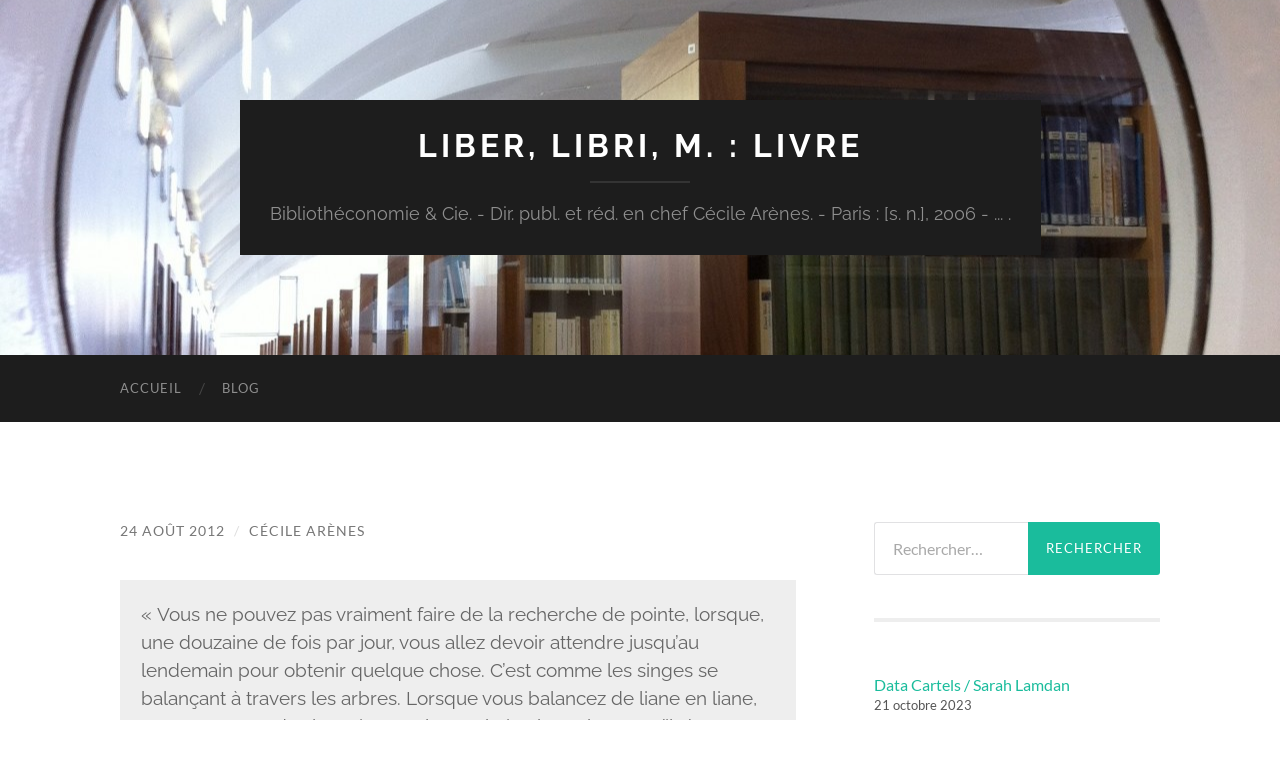

--- FILE ---
content_type: text/html; charset=UTF-8
request_url: https://www.cecilearen.es/2012/08/vous-ne-pouvez-pas-vraiment-faire-de-la/
body_size: 8990
content:
<!DOCTYPE html>

<html lang="fr-FR">

	<head>

		<meta http-equiv="content-type" content="text/html" charset="UTF-8" />
		<meta name="viewport" content="width=device-width, initial-scale=1.0" >

		<link rel="profile" href="http://gmpg.org/xfn/11">

		<title>Liber, libri, m. : livre</title>
<meta name='robots' content='max-image-preview:large' />
	<style>img:is([sizes="auto" i], [sizes^="auto," i]) { contain-intrinsic-size: 3000px 1500px }</style>
	<link rel="alternate" type="application/rss+xml" title="Liber, libri, m. : livre &raquo; Flux" href="https://www.cecilearen.es/feed/" />
<link rel="alternate" type="application/rss+xml" title="Liber, libri, m. : livre &raquo; Flux des commentaires" href="https://www.cecilearen.es/comments/feed/" />
<script type="text/javascript">
/* <![CDATA[ */
window._wpemojiSettings = {"baseUrl":"https:\/\/s.w.org\/images\/core\/emoji\/16.0.1\/72x72\/","ext":".png","svgUrl":"https:\/\/s.w.org\/images\/core\/emoji\/16.0.1\/svg\/","svgExt":".svg","source":{"concatemoji":"https:\/\/www.cecilearen.es\/wp-includes\/js\/wp-emoji-release.min.js?ver=6.8.3"}};
/*! This file is auto-generated */
!function(s,n){var o,i,e;function c(e){try{var t={supportTests:e,timestamp:(new Date).valueOf()};sessionStorage.setItem(o,JSON.stringify(t))}catch(e){}}function p(e,t,n){e.clearRect(0,0,e.canvas.width,e.canvas.height),e.fillText(t,0,0);var t=new Uint32Array(e.getImageData(0,0,e.canvas.width,e.canvas.height).data),a=(e.clearRect(0,0,e.canvas.width,e.canvas.height),e.fillText(n,0,0),new Uint32Array(e.getImageData(0,0,e.canvas.width,e.canvas.height).data));return t.every(function(e,t){return e===a[t]})}function u(e,t){e.clearRect(0,0,e.canvas.width,e.canvas.height),e.fillText(t,0,0);for(var n=e.getImageData(16,16,1,1),a=0;a<n.data.length;a++)if(0!==n.data[a])return!1;return!0}function f(e,t,n,a){switch(t){case"flag":return n(e,"\ud83c\udff3\ufe0f\u200d\u26a7\ufe0f","\ud83c\udff3\ufe0f\u200b\u26a7\ufe0f")?!1:!n(e,"\ud83c\udde8\ud83c\uddf6","\ud83c\udde8\u200b\ud83c\uddf6")&&!n(e,"\ud83c\udff4\udb40\udc67\udb40\udc62\udb40\udc65\udb40\udc6e\udb40\udc67\udb40\udc7f","\ud83c\udff4\u200b\udb40\udc67\u200b\udb40\udc62\u200b\udb40\udc65\u200b\udb40\udc6e\u200b\udb40\udc67\u200b\udb40\udc7f");case"emoji":return!a(e,"\ud83e\udedf")}return!1}function g(e,t,n,a){var r="undefined"!=typeof WorkerGlobalScope&&self instanceof WorkerGlobalScope?new OffscreenCanvas(300,150):s.createElement("canvas"),o=r.getContext("2d",{willReadFrequently:!0}),i=(o.textBaseline="top",o.font="600 32px Arial",{});return e.forEach(function(e){i[e]=t(o,e,n,a)}),i}function t(e){var t=s.createElement("script");t.src=e,t.defer=!0,s.head.appendChild(t)}"undefined"!=typeof Promise&&(o="wpEmojiSettingsSupports",i=["flag","emoji"],n.supports={everything:!0,everythingExceptFlag:!0},e=new Promise(function(e){s.addEventListener("DOMContentLoaded",e,{once:!0})}),new Promise(function(t){var n=function(){try{var e=JSON.parse(sessionStorage.getItem(o));if("object"==typeof e&&"number"==typeof e.timestamp&&(new Date).valueOf()<e.timestamp+604800&&"object"==typeof e.supportTests)return e.supportTests}catch(e){}return null}();if(!n){if("undefined"!=typeof Worker&&"undefined"!=typeof OffscreenCanvas&&"undefined"!=typeof URL&&URL.createObjectURL&&"undefined"!=typeof Blob)try{var e="postMessage("+g.toString()+"("+[JSON.stringify(i),f.toString(),p.toString(),u.toString()].join(",")+"));",a=new Blob([e],{type:"text/javascript"}),r=new Worker(URL.createObjectURL(a),{name:"wpTestEmojiSupports"});return void(r.onmessage=function(e){c(n=e.data),r.terminate(),t(n)})}catch(e){}c(n=g(i,f,p,u))}t(n)}).then(function(e){for(var t in e)n.supports[t]=e[t],n.supports.everything=n.supports.everything&&n.supports[t],"flag"!==t&&(n.supports.everythingExceptFlag=n.supports.everythingExceptFlag&&n.supports[t]);n.supports.everythingExceptFlag=n.supports.everythingExceptFlag&&!n.supports.flag,n.DOMReady=!1,n.readyCallback=function(){n.DOMReady=!0}}).then(function(){return e}).then(function(){var e;n.supports.everything||(n.readyCallback(),(e=n.source||{}).concatemoji?t(e.concatemoji):e.wpemoji&&e.twemoji&&(t(e.twemoji),t(e.wpemoji)))}))}((window,document),window._wpemojiSettings);
/* ]]> */
</script>
<link rel='stylesheet' id='mci-footnotes-jquery-tooltips-pagelayout-none-css' href='https://www.cecilearen.es/wp-content/plugins/footnotes/css/footnotes-jqttbrpl0.min.css?ver=2.7.3' type='text/css' media='all' />
<style id='wp-emoji-styles-inline-css' type='text/css'>

	img.wp-smiley, img.emoji {
		display: inline !important;
		border: none !important;
		box-shadow: none !important;
		height: 1em !important;
		width: 1em !important;
		margin: 0 0.07em !important;
		vertical-align: -0.1em !important;
		background: none !important;
		padding: 0 !important;
	}
</style>
<link rel='stylesheet' id='wp-block-library-css' href='https://www.cecilearen.es/wp-includes/css/dist/block-library/style.min.css?ver=6.8.3' type='text/css' media='all' />
<style id='classic-theme-styles-inline-css' type='text/css'>
/*! This file is auto-generated */
.wp-block-button__link{color:#fff;background-color:#32373c;border-radius:9999px;box-shadow:none;text-decoration:none;padding:calc(.667em + 2px) calc(1.333em + 2px);font-size:1.125em}.wp-block-file__button{background:#32373c;color:#fff;text-decoration:none}
</style>
<link rel='stylesheet' id='wpzoom-social-icons-block-style-css' href='https://www.cecilearen.es/wp-content/plugins/social-icons-widget-by-wpzoom/block/dist/style-wpzoom-social-icons.css?ver=4.5.5' type='text/css' media='all' />
<style id='global-styles-inline-css' type='text/css'>
:root{--wp--preset--aspect-ratio--square: 1;--wp--preset--aspect-ratio--4-3: 4/3;--wp--preset--aspect-ratio--3-4: 3/4;--wp--preset--aspect-ratio--3-2: 3/2;--wp--preset--aspect-ratio--2-3: 2/3;--wp--preset--aspect-ratio--16-9: 16/9;--wp--preset--aspect-ratio--9-16: 9/16;--wp--preset--color--black: #000000;--wp--preset--color--cyan-bluish-gray: #abb8c3;--wp--preset--color--white: #fff;--wp--preset--color--pale-pink: #f78da7;--wp--preset--color--vivid-red: #cf2e2e;--wp--preset--color--luminous-vivid-orange: #ff6900;--wp--preset--color--luminous-vivid-amber: #fcb900;--wp--preset--color--light-green-cyan: #7bdcb5;--wp--preset--color--vivid-green-cyan: #00d084;--wp--preset--color--pale-cyan-blue: #8ed1fc;--wp--preset--color--vivid-cyan-blue: #0693e3;--wp--preset--color--vivid-purple: #9b51e0;--wp--preset--color--accent: #1abc9c;--wp--preset--color--dark-gray: #444;--wp--preset--color--medium-gray: #666;--wp--preset--color--light-gray: #888;--wp--preset--gradient--vivid-cyan-blue-to-vivid-purple: linear-gradient(135deg,rgba(6,147,227,1) 0%,rgb(155,81,224) 100%);--wp--preset--gradient--light-green-cyan-to-vivid-green-cyan: linear-gradient(135deg,rgb(122,220,180) 0%,rgb(0,208,130) 100%);--wp--preset--gradient--luminous-vivid-amber-to-luminous-vivid-orange: linear-gradient(135deg,rgba(252,185,0,1) 0%,rgba(255,105,0,1) 100%);--wp--preset--gradient--luminous-vivid-orange-to-vivid-red: linear-gradient(135deg,rgba(255,105,0,1) 0%,rgb(207,46,46) 100%);--wp--preset--gradient--very-light-gray-to-cyan-bluish-gray: linear-gradient(135deg,rgb(238,238,238) 0%,rgb(169,184,195) 100%);--wp--preset--gradient--cool-to-warm-spectrum: linear-gradient(135deg,rgb(74,234,220) 0%,rgb(151,120,209) 20%,rgb(207,42,186) 40%,rgb(238,44,130) 60%,rgb(251,105,98) 80%,rgb(254,248,76) 100%);--wp--preset--gradient--blush-light-purple: linear-gradient(135deg,rgb(255,206,236) 0%,rgb(152,150,240) 100%);--wp--preset--gradient--blush-bordeaux: linear-gradient(135deg,rgb(254,205,165) 0%,rgb(254,45,45) 50%,rgb(107,0,62) 100%);--wp--preset--gradient--luminous-dusk: linear-gradient(135deg,rgb(255,203,112) 0%,rgb(199,81,192) 50%,rgb(65,88,208) 100%);--wp--preset--gradient--pale-ocean: linear-gradient(135deg,rgb(255,245,203) 0%,rgb(182,227,212) 50%,rgb(51,167,181) 100%);--wp--preset--gradient--electric-grass: linear-gradient(135deg,rgb(202,248,128) 0%,rgb(113,206,126) 100%);--wp--preset--gradient--midnight: linear-gradient(135deg,rgb(2,3,129) 0%,rgb(40,116,252) 100%);--wp--preset--font-size--small: 16px;--wp--preset--font-size--medium: 20px;--wp--preset--font-size--large: 24px;--wp--preset--font-size--x-large: 42px;--wp--preset--font-size--regular: 19px;--wp--preset--font-size--larger: 32px;--wp--preset--spacing--20: 0.44rem;--wp--preset--spacing--30: 0.67rem;--wp--preset--spacing--40: 1rem;--wp--preset--spacing--50: 1.5rem;--wp--preset--spacing--60: 2.25rem;--wp--preset--spacing--70: 3.38rem;--wp--preset--spacing--80: 5.06rem;--wp--preset--shadow--natural: 6px 6px 9px rgba(0, 0, 0, 0.2);--wp--preset--shadow--deep: 12px 12px 50px rgba(0, 0, 0, 0.4);--wp--preset--shadow--sharp: 6px 6px 0px rgba(0, 0, 0, 0.2);--wp--preset--shadow--outlined: 6px 6px 0px -3px rgba(255, 255, 255, 1), 6px 6px rgba(0, 0, 0, 1);--wp--preset--shadow--crisp: 6px 6px 0px rgba(0, 0, 0, 1);}:where(.is-layout-flex){gap: 0.5em;}:where(.is-layout-grid){gap: 0.5em;}body .is-layout-flex{display: flex;}.is-layout-flex{flex-wrap: wrap;align-items: center;}.is-layout-flex > :is(*, div){margin: 0;}body .is-layout-grid{display: grid;}.is-layout-grid > :is(*, div){margin: 0;}:where(.wp-block-columns.is-layout-flex){gap: 2em;}:where(.wp-block-columns.is-layout-grid){gap: 2em;}:where(.wp-block-post-template.is-layout-flex){gap: 1.25em;}:where(.wp-block-post-template.is-layout-grid){gap: 1.25em;}.has-black-color{color: var(--wp--preset--color--black) !important;}.has-cyan-bluish-gray-color{color: var(--wp--preset--color--cyan-bluish-gray) !important;}.has-white-color{color: var(--wp--preset--color--white) !important;}.has-pale-pink-color{color: var(--wp--preset--color--pale-pink) !important;}.has-vivid-red-color{color: var(--wp--preset--color--vivid-red) !important;}.has-luminous-vivid-orange-color{color: var(--wp--preset--color--luminous-vivid-orange) !important;}.has-luminous-vivid-amber-color{color: var(--wp--preset--color--luminous-vivid-amber) !important;}.has-light-green-cyan-color{color: var(--wp--preset--color--light-green-cyan) !important;}.has-vivid-green-cyan-color{color: var(--wp--preset--color--vivid-green-cyan) !important;}.has-pale-cyan-blue-color{color: var(--wp--preset--color--pale-cyan-blue) !important;}.has-vivid-cyan-blue-color{color: var(--wp--preset--color--vivid-cyan-blue) !important;}.has-vivid-purple-color{color: var(--wp--preset--color--vivid-purple) !important;}.has-black-background-color{background-color: var(--wp--preset--color--black) !important;}.has-cyan-bluish-gray-background-color{background-color: var(--wp--preset--color--cyan-bluish-gray) !important;}.has-white-background-color{background-color: var(--wp--preset--color--white) !important;}.has-pale-pink-background-color{background-color: var(--wp--preset--color--pale-pink) !important;}.has-vivid-red-background-color{background-color: var(--wp--preset--color--vivid-red) !important;}.has-luminous-vivid-orange-background-color{background-color: var(--wp--preset--color--luminous-vivid-orange) !important;}.has-luminous-vivid-amber-background-color{background-color: var(--wp--preset--color--luminous-vivid-amber) !important;}.has-light-green-cyan-background-color{background-color: var(--wp--preset--color--light-green-cyan) !important;}.has-vivid-green-cyan-background-color{background-color: var(--wp--preset--color--vivid-green-cyan) !important;}.has-pale-cyan-blue-background-color{background-color: var(--wp--preset--color--pale-cyan-blue) !important;}.has-vivid-cyan-blue-background-color{background-color: var(--wp--preset--color--vivid-cyan-blue) !important;}.has-vivid-purple-background-color{background-color: var(--wp--preset--color--vivid-purple) !important;}.has-black-border-color{border-color: var(--wp--preset--color--black) !important;}.has-cyan-bluish-gray-border-color{border-color: var(--wp--preset--color--cyan-bluish-gray) !important;}.has-white-border-color{border-color: var(--wp--preset--color--white) !important;}.has-pale-pink-border-color{border-color: var(--wp--preset--color--pale-pink) !important;}.has-vivid-red-border-color{border-color: var(--wp--preset--color--vivid-red) !important;}.has-luminous-vivid-orange-border-color{border-color: var(--wp--preset--color--luminous-vivid-orange) !important;}.has-luminous-vivid-amber-border-color{border-color: var(--wp--preset--color--luminous-vivid-amber) !important;}.has-light-green-cyan-border-color{border-color: var(--wp--preset--color--light-green-cyan) !important;}.has-vivid-green-cyan-border-color{border-color: var(--wp--preset--color--vivid-green-cyan) !important;}.has-pale-cyan-blue-border-color{border-color: var(--wp--preset--color--pale-cyan-blue) !important;}.has-vivid-cyan-blue-border-color{border-color: var(--wp--preset--color--vivid-cyan-blue) !important;}.has-vivid-purple-border-color{border-color: var(--wp--preset--color--vivid-purple) !important;}.has-vivid-cyan-blue-to-vivid-purple-gradient-background{background: var(--wp--preset--gradient--vivid-cyan-blue-to-vivid-purple) !important;}.has-light-green-cyan-to-vivid-green-cyan-gradient-background{background: var(--wp--preset--gradient--light-green-cyan-to-vivid-green-cyan) !important;}.has-luminous-vivid-amber-to-luminous-vivid-orange-gradient-background{background: var(--wp--preset--gradient--luminous-vivid-amber-to-luminous-vivid-orange) !important;}.has-luminous-vivid-orange-to-vivid-red-gradient-background{background: var(--wp--preset--gradient--luminous-vivid-orange-to-vivid-red) !important;}.has-very-light-gray-to-cyan-bluish-gray-gradient-background{background: var(--wp--preset--gradient--very-light-gray-to-cyan-bluish-gray) !important;}.has-cool-to-warm-spectrum-gradient-background{background: var(--wp--preset--gradient--cool-to-warm-spectrum) !important;}.has-blush-light-purple-gradient-background{background: var(--wp--preset--gradient--blush-light-purple) !important;}.has-blush-bordeaux-gradient-background{background: var(--wp--preset--gradient--blush-bordeaux) !important;}.has-luminous-dusk-gradient-background{background: var(--wp--preset--gradient--luminous-dusk) !important;}.has-pale-ocean-gradient-background{background: var(--wp--preset--gradient--pale-ocean) !important;}.has-electric-grass-gradient-background{background: var(--wp--preset--gradient--electric-grass) !important;}.has-midnight-gradient-background{background: var(--wp--preset--gradient--midnight) !important;}.has-small-font-size{font-size: var(--wp--preset--font-size--small) !important;}.has-medium-font-size{font-size: var(--wp--preset--font-size--medium) !important;}.has-large-font-size{font-size: var(--wp--preset--font-size--large) !important;}.has-x-large-font-size{font-size: var(--wp--preset--font-size--x-large) !important;}
:where(.wp-block-post-template.is-layout-flex){gap: 1.25em;}:where(.wp-block-post-template.is-layout-grid){gap: 1.25em;}
:where(.wp-block-columns.is-layout-flex){gap: 2em;}:where(.wp-block-columns.is-layout-grid){gap: 2em;}
:root :where(.wp-block-pullquote){font-size: 1.5em;line-height: 1.6;}
</style>
<link rel='stylesheet' id='wpzoom-social-icons-socicon-css' href='https://www.cecilearen.es/wp-content/plugins/social-icons-widget-by-wpzoom/assets/css/wpzoom-socicon.css?ver=1769530463' type='text/css' media='all' />
<link rel='stylesheet' id='wpzoom-social-icons-genericons-css' href='https://www.cecilearen.es/wp-content/plugins/social-icons-widget-by-wpzoom/assets/css/genericons.css?ver=1769530463' type='text/css' media='all' />
<link rel='stylesheet' id='wpzoom-social-icons-academicons-css' href='https://www.cecilearen.es/wp-content/plugins/social-icons-widget-by-wpzoom/assets/css/academicons.min.css?ver=1769530463' type='text/css' media='all' />
<link rel='stylesheet' id='wpzoom-social-icons-font-awesome-3-css' href='https://www.cecilearen.es/wp-content/plugins/social-icons-widget-by-wpzoom/assets/css/font-awesome-3.min.css?ver=1769530463' type='text/css' media='all' />
<link rel='stylesheet' id='dashicons-css' href='https://www.cecilearen.es/wp-includes/css/dashicons.min.css?ver=6.8.3' type='text/css' media='all' />
<link rel='stylesheet' id='wpzoom-social-icons-styles-css' href='https://www.cecilearen.es/wp-content/plugins/social-icons-widget-by-wpzoom/assets/css/wpzoom-social-icons-styles.css?ver=1769530463' type='text/css' media='all' />
<link rel='preload' as='font'  id='wpzoom-social-icons-font-academicons-woff2-css' href='https://www.cecilearen.es/wp-content/plugins/social-icons-widget-by-wpzoom/assets/font/academicons.woff2?v=1.9.2'  type='font/woff2' crossorigin />
<link rel='preload' as='font'  id='wpzoom-social-icons-font-fontawesome-3-woff2-css' href='https://www.cecilearen.es/wp-content/plugins/social-icons-widget-by-wpzoom/assets/font/fontawesome-webfont.woff2?v=4.7.0'  type='font/woff2' crossorigin />
<link rel='preload' as='font'  id='wpzoom-social-icons-font-genericons-woff-css' href='https://www.cecilearen.es/wp-content/plugins/social-icons-widget-by-wpzoom/assets/font/Genericons.woff'  type='font/woff' crossorigin />
<link rel='preload' as='font'  id='wpzoom-social-icons-font-socicon-woff2-css' href='https://www.cecilearen.es/wp-content/plugins/social-icons-widget-by-wpzoom/assets/font/socicon.woff2?v=4.5.5'  type='font/woff2' crossorigin />
<link rel='stylesheet' id='hemingway_googleFonts-css' href='https://www.cecilearen.es/wp-content/themes/hemingway/assets/css/fonts.css' type='text/css' media='all' />
<link rel='stylesheet' id='hemingway_style-css' href='https://www.cecilearen.es/wp-content/themes/hemingway/style.css?ver=2.3.2' type='text/css' media='all' />
<script type="text/javascript" src="https://www.cecilearen.es/wp-includes/js/jquery/jquery.min.js?ver=3.7.1" id="jquery-core-js"></script>
<script type="text/javascript" src="https://www.cecilearen.es/wp-includes/js/jquery/jquery-migrate.min.js?ver=3.4.1" id="jquery-migrate-js"></script>
<script type="text/javascript" src="https://www.cecilearen.es/wp-content/plugins/footnotes/js/jquery.tools.min.js?ver=1.2.7.redacted.2" id="mci-footnotes-jquery-tools-js"></script>
<link rel="https://api.w.org/" href="https://www.cecilearen.es/wp-json/" /><link rel="alternate" title="JSON" type="application/json" href="https://www.cecilearen.es/wp-json/wp/v2/posts/733" /><link rel="EditURI" type="application/rsd+xml" title="RSD" href="https://www.cecilearen.es/xmlrpc.php?rsd" />
<meta name="generator" content="WordPress 6.8.3" />
<link rel="canonical" href="https://www.cecilearen.es/2012/08/vous-ne-pouvez-pas-vraiment-faire-de-la/" />
<link rel='shortlink' href='https://www.cecilearen.es/?p=733' />
<link rel="alternate" title="oEmbed (JSON)" type="application/json+oembed" href="https://www.cecilearen.es/wp-json/oembed/1.0/embed?url=https%3A%2F%2Fwww.cecilearen.es%2F2012%2F08%2Fvous-ne-pouvez-pas-vraiment-faire-de-la%2F" />
<link rel="alternate" title="oEmbed (XML)" type="text/xml+oembed" href="https://www.cecilearen.es/wp-json/oembed/1.0/embed?url=https%3A%2F%2Fwww.cecilearen.es%2F2012%2F08%2Fvous-ne-pouvez-pas-vraiment-faire-de-la%2F&#038;format=xml" />
<link rel="icon" href="https://www.cecilearen.es/wp-content/uploads/2014/11/cropped-IMG_08782-e1416155217792-2-32x32.jpg" sizes="32x32" />
<link rel="icon" href="https://www.cecilearen.es/wp-content/uploads/2014/11/cropped-IMG_08782-e1416155217792-2-192x192.jpg" sizes="192x192" />
<link rel="apple-touch-icon" href="https://www.cecilearen.es/wp-content/uploads/2014/11/cropped-IMG_08782-e1416155217792-2-180x180.jpg" />
<meta name="msapplication-TileImage" content="https://www.cecilearen.es/wp-content/uploads/2014/11/cropped-IMG_08782-e1416155217792-2-270x270.jpg" />

<style type="text/css" media="all">
.footnotes_reference_container {margin-top: 24px !important; margin-bottom: 0px !important;}
.footnote_container_prepare > p {border-bottom: 1px solid #aaaaaa !important;}
.footnote_tooltip { font-size: 13px !important; color: #000000 !important; background-color: #ffffff !important; border-width: 1px !important; border-style: solid !important; border-color: #cccc99 !important; -webkit-box-shadow: 2px 2px 11px #666666; -moz-box-shadow: 2px 2px 11px #666666; box-shadow: 2px 2px 11px #666666; max-width: 450px !important;}


</style>

	</head>
	
	<body class="wp-singular post-template-default single single-post postid-733 single-format-quote wp-theme-hemingway">

		
		<a class="skip-link button" href="#site-content">Skip to the content</a>
	
		<div class="big-wrapper">
	
			<div class="header-cover section bg-dark-light no-padding">

						
				<div class="header section" style="background-image: url( https://www.cecilearen.es/wp-content/uploads/2014/11/cropped-IMG_08782-e1416155217792.jpg );">
							
					<div class="header-inner section-inner">
					
											
							<div class="blog-info">
							
																	<div class="blog-title">
										<a href="https://www.cecilearen.es" rel="home">Liber, libri, m. : livre</a>
									</div>
																
																	<p class="blog-description">Bibliothéconomie &amp; Cie. - Dir. publ. et réd. en chef Cécile Arènes. - Paris : [s. n.], 2006 - ... .</p>
															
							</div><!-- .blog-info -->
							
															
					</div><!-- .header-inner -->
								
				</div><!-- .header -->
			
			</div><!-- .bg-dark -->
			
			<div class="navigation section no-padding bg-dark">
			
				<div class="navigation-inner section-inner group">
				
					<div class="toggle-container section-inner hidden">
			
						<button type="button" class="nav-toggle toggle">
							<div class="bar"></div>
							<div class="bar"></div>
							<div class="bar"></div>
							<span class="screen-reader-text">Toggle mobile menu</span>
						</button>
						
						<button type="button" class="search-toggle toggle">
							<div class="metal"></div>
							<div class="glass"></div>
							<div class="handle"></div>
							<span class="screen-reader-text">Toggle search field</span>
						</button>
											
					</div><!-- .toggle-container -->
					
					<div class="blog-search hidden">
						<form role="search" method="get" class="search-form" action="https://www.cecilearen.es/">
				<label>
					<span class="screen-reader-text">Rechercher :</span>
					<input type="search" class="search-field" placeholder="Rechercher…" value="" name="s" />
				</label>
				<input type="submit" class="search-submit" value="Rechercher" />
			</form>					</div><!-- .blog-search -->
				
					<ul class="blog-menu">
						<li id="menu-item-996" class="menu-item menu-item-type-custom menu-item-object-custom menu-item-home menu-item-996"><a href="http://www.cecilearen.es/">Accueil</a></li>
<li id="menu-item-1908" class="menu-item menu-item-type-post_type menu-item-object-page current_page_parent menu-item-1908"><a href="https://www.cecilearen.es/blog/">Blog</a></li>
					 </ul><!-- .blog-menu -->
					 
					 <ul class="mobile-menu">
					
						<li class="menu-item menu-item-type-custom menu-item-object-custom menu-item-home menu-item-996"><a href="http://www.cecilearen.es/">Accueil</a></li>
<li class="menu-item menu-item-type-post_type menu-item-object-page current_page_parent menu-item-1908"><a href="https://www.cecilearen.es/blog/">Blog</a></li>
						
					 </ul><!-- .mobile-menu -->
				 
				</div><!-- .navigation-inner -->
				
			</div><!-- .navigation -->
<main class="wrapper section-inner group" id="site-content">

	<div class="content left">

		<div class="posts">
												        
			<article id="post-733" class="post-733 post type-post status-publish format-quote hentry category-billet post_format-post-format-quote">

	<div class="post-header">

		
					
			<div class="post-meta">
			
				<span class="post-date"><a href="https://www.cecilearen.es/2012/08/vous-ne-pouvez-pas-vraiment-faire-de-la/">24 août 2012</a></span>
				
				<span class="date-sep"> / </span>
					
				<span class="post-author"><a href="https://www.cecilearen.es/author/carenes/" title="Articles par Cécile Arènes" rel="author">Cécile Arènes</a></span>

								
														
			</div><!-- .post-meta -->

					
	</div><!-- .post-header -->
																					
	<div class="post-content entry-content">
	
		<blockquote><p>«&#160;Vous ne pouvez pas vraiment faire de la recherche de pointe, lorsque, une douzaine de fois par jour, vous allez devoir attendre jusqu&#8217;au lendemain pour obtenir quelque chose. C&#8217;est comme les singes se balançant à travers les arbres. Lorsque vous balancez de liane en liane, et que vous tendez la main pour la prochaine branche, et qu&#8217;il n&#8217;y en a pas là, vous tombez. C&#8217;est comme le stockage hors site. Vous ne pouvez pas faire de la recherche de cette façon&#160;».</p></blockquote>
<div class='attribution'>Andrew Abbott, sociologue à l&#8217;Université de Chicago, in <a href="http://www.actualitte.com/bibliotheques/les-bibliotheques-vont-elles-devenir-obsoletes-36171.htm" target="_blank">« Les bibliothèques vont-elles devenir obsolètes&#160;? », <em>Actualitté</em></a>.</div>
							
	</div><!-- .post-content -->
				
		
		<div class="post-meta-bottom">

																		
				<p class="post-categories"><span class="category-icon"><span class="front-flap"></span></span> <a href="https://www.cecilearen.es/category/billet/" rel="category tag">billet</a></p>
	
						
						
												
				<nav class="post-nav group">
											
											<a class="post-nav-older" href="https://www.cecilearen.es/2012/08/les-gens-vivent-dans-des-espaces-de-plus-en-plus/">
							<h5>Previous post</h5>
													</a>
										
											<a class="post-nav-newer" href="https://www.cecilearen.es/2012/08/en-butinant-128/">
							<h5>Next post</h5>
							En butinant #12/8						</a>
					
				</nav><!-- .post-nav -->

											
		</div><!-- .post-meta-bottom -->

		
</article><!-- .post -->			
		</div><!-- .posts -->
	
	</div><!-- .content -->

		
		
	<div class="sidebar right" role="complementary">
		<div id="search-6" class="widget widget_search"><div class="widget-content"><form role="search" method="get" class="search-form" action="https://www.cecilearen.es/">
				<label>
					<span class="screen-reader-text">Rechercher :</span>
					<input type="search" class="search-field" placeholder="Rechercher…" value="" name="s" />
				</label>
				<input type="submit" class="search-submit" value="Rechercher" />
			</form></div></div><div id="block-3" class="widget widget_block widget_recent_entries"><div class="widget-content"><ul class="wp-block-latest-posts__list has-dates wp-block-latest-posts"><li><a class="wp-block-latest-posts__post-title" href="https://www.cecilearen.es/2023/10/data-cartels-sarah-lamdan/">Data Cartels / Sarah Lamdan</a><time datetime="2023-10-21T11:36:19+01:00" class="wp-block-latest-posts__post-date">21 octobre 2023</time></li>
<li><a class="wp-block-latest-posts__post-title" href="https://www.cecilearen.es/2021/12/fairiser-ses-formations/">FAIRiser ses formations</a><time datetime="2021-12-18T14:18:10+01:00" class="wp-block-latest-posts__post-date">18 décembre 2021</time></li>
<li><a class="wp-block-latest-posts__post-title" href="https://www.cecilearen.es/2021/01/en-butinant-20-12/">En butinant #20/12</a><time datetime="2021-01-10T19:03:16+01:00" class="wp-block-latest-posts__post-date">10 janvier 2021</time></li>
<li><a class="wp-block-latest-posts__post-title" href="https://www.cecilearen.es/2020/10/une-formation-avec-zoom/">Une formation avec Zoom</a><time datetime="2020-10-22T19:13:23+01:00" class="wp-block-latest-posts__post-date">22 octobre 2020</time></li>
<li><a class="wp-block-latest-posts__post-title" href="https://www.cecilearen.es/2020/10/en-butinant-20-9/">En butinant #20/9</a><time datetime="2020-10-10T18:40:37+01:00" class="wp-block-latest-posts__post-date">10 octobre 2020</time></li>
</ul></div></div><div id="zoom-social-icons-widget-2" class="widget zoom-social-icons-widget"><div class="widget-content">
		
<ul class="zoom-social-icons-list zoom-social-icons-list--with-canvas zoom-social-icons-list--rounded zoom-social-icons-list--no-labels">

		
				<li class="zoom-social_icons-list__item">
		<a class="zoom-social_icons-list__link" href="https://orcid.org/0000-0002-1839-3530" target="_blank" title="Default Label" >
									
						<span class="screen-reader-text">orcid</span>
			
						<span class="zoom-social_icons-list-span social-icon academicons academicons-orcid" data-hover-rule="background-color" data-hover-color="#464646" style="background-color : #81d742" ></span>
			
					</a>
	</li>

	
				<li class="zoom-social_icons-list__item">
		<a class="zoom-social_icons-list__link" href="https://github.com/carenes" target="_blank" title="Default Label" >
									
						<span class="screen-reader-text">github</span>
			
						<span class="zoom-social_icons-list-span social-icon socicon socicon-github" data-hover-rule="background-color" data-hover-color="#221e1b" style="background-color : #221e1b" ></span>
			
					</a>
	</li>

	
				<li class="zoom-social_icons-list__item">
		<a class="zoom-social_icons-list__link" href="http://www.cecilearen.es/feed/" target="_blank" title="Default Label" >
									
						<span class="screen-reader-text">rss</span>
			
						<span class="zoom-social_icons-list-span social-icon socicon socicon-rss" data-hover-rule="background-color" data-hover-color="#dd9933" style="background-color : #dd9933" ></span>
			
					</a>
	</li>

	
				<li class="zoom-social_icons-list__item">
		<a class="zoom-social_icons-list__link" href="https://mastodon.social/@carenes" target="_blank" title="" >
									
						<span class="screen-reader-text">mastodon</span>
			
						<span class="zoom-social_icons-list-span social-icon socicon socicon-mastodon" data-hover-rule="background-color" data-hover-color="#6364FF" style="background-color : #6364FF" ></span>
			
					</a>
	</li>

	
</ul>

		</div></div><div id="archives-3" class="widget widget_archive"><div class="widget-content"><h3 class="widget-title">Archives</h3>		<label class="screen-reader-text" for="archives-dropdown-3">Archives</label>
		<select id="archives-dropdown-3" name="archive-dropdown">
			
			<option value="">Sélectionner un mois</option>
				<option value='https://www.cecilearen.es/2023/10/'> octobre 2023 &nbsp;(1)</option>
	<option value='https://www.cecilearen.es/2021/12/'> décembre 2021 &nbsp;(1)</option>
	<option value='https://www.cecilearen.es/2021/01/'> janvier 2021 &nbsp;(1)</option>
	<option value='https://www.cecilearen.es/2020/10/'> octobre 2020 &nbsp;(2)</option>
	<option value='https://www.cecilearen.es/2020/05/'> mai 2020 &nbsp;(1)</option>
	<option value='https://www.cecilearen.es/2020/04/'> avril 2020 &nbsp;(1)</option>
	<option value='https://www.cecilearen.es/2020/02/'> février 2020 &nbsp;(1)</option>
	<option value='https://www.cecilearen.es/2019/06/'> juin 2019 &nbsp;(1)</option>
	<option value='https://www.cecilearen.es/2017/06/'> juin 2017 &nbsp;(1)</option>
	<option value='https://www.cecilearen.es/2017/03/'> mars 2017 &nbsp;(1)</option>
	<option value='https://www.cecilearen.es/2016/10/'> octobre 2016 &nbsp;(1)</option>
	<option value='https://www.cecilearen.es/2016/09/'> septembre 2016 &nbsp;(1)</option>
	<option value='https://www.cecilearen.es/2016/06/'> juin 2016 &nbsp;(1)</option>
	<option value='https://www.cecilearen.es/2016/05/'> mai 2016 &nbsp;(1)</option>
	<option value='https://www.cecilearen.es/2016/02/'> février 2016 &nbsp;(1)</option>
	<option value='https://www.cecilearen.es/2015/11/'> novembre 2015 &nbsp;(1)</option>
	<option value='https://www.cecilearen.es/2015/08/'> août 2015 &nbsp;(1)</option>
	<option value='https://www.cecilearen.es/2014/12/'> décembre 2014 &nbsp;(2)</option>
	<option value='https://www.cecilearen.es/2014/11/'> novembre 2014 &nbsp;(1)</option>
	<option value='https://www.cecilearen.es/2014/10/'> octobre 2014 &nbsp;(2)</option>
	<option value='https://www.cecilearen.es/2014/07/'> juillet 2014 &nbsp;(2)</option>
	<option value='https://www.cecilearen.es/2014/05/'> mai 2014 &nbsp;(2)</option>
	<option value='https://www.cecilearen.es/2014/04/'> avril 2014 &nbsp;(3)</option>
	<option value='https://www.cecilearen.es/2014/02/'> février 2014 &nbsp;(1)</option>
	<option value='https://www.cecilearen.es/2013/12/'> décembre 2013 &nbsp;(2)</option>
	<option value='https://www.cecilearen.es/2013/11/'> novembre 2013 &nbsp;(1)</option>
	<option value='https://www.cecilearen.es/2013/10/'> octobre 2013 &nbsp;(1)</option>
	<option value='https://www.cecilearen.es/2013/08/'> août 2013 &nbsp;(1)</option>
	<option value='https://www.cecilearen.es/2013/07/'> juillet 2013 &nbsp;(2)</option>
	<option value='https://www.cecilearen.es/2013/05/'> mai 2013 &nbsp;(1)</option>
	<option value='https://www.cecilearen.es/2013/04/'> avril 2013 &nbsp;(2)</option>
	<option value='https://www.cecilearen.es/2013/03/'> mars 2013 &nbsp;(2)</option>
	<option value='https://www.cecilearen.es/2013/02/'> février 2013 &nbsp;(4)</option>
	<option value='https://www.cecilearen.es/2013/01/'> janvier 2013 &nbsp;(1)</option>
	<option value='https://www.cecilearen.es/2012/12/'> décembre 2012 &nbsp;(4)</option>
	<option value='https://www.cecilearen.es/2012/11/'> novembre 2012 &nbsp;(9)</option>
	<option value='https://www.cecilearen.es/2012/10/'> octobre 2012 &nbsp;(4)</option>
	<option value='https://www.cecilearen.es/2012/09/'> septembre 2012 &nbsp;(5)</option>
	<option value='https://www.cecilearen.es/2012/08/'> août 2012 &nbsp;(3)</option>
	<option value='https://www.cecilearen.es/2012/07/'> juillet 2012 &nbsp;(2)</option>
	<option value='https://www.cecilearen.es/2012/06/'> juin 2012 &nbsp;(2)</option>
	<option value='https://www.cecilearen.es/2012/04/'> avril 2012 &nbsp;(5)</option>
	<option value='https://www.cecilearen.es/2012/03/'> mars 2012 &nbsp;(7)</option>
	<option value='https://www.cecilearen.es/2012/02/'> février 2012 &nbsp;(2)</option>
	<option value='https://www.cecilearen.es/2012/01/'> janvier 2012 &nbsp;(6)</option>
	<option value='https://www.cecilearen.es/2011/12/'> décembre 2011 &nbsp;(4)</option>
	<option value='https://www.cecilearen.es/2011/11/'> novembre 2011 &nbsp;(8)</option>
	<option value='https://www.cecilearen.es/2011/10/'> octobre 2011 &nbsp;(5)</option>
	<option value='https://www.cecilearen.es/2011/09/'> septembre 2011 &nbsp;(4)</option>
	<option value='https://www.cecilearen.es/2011/07/'> juillet 2011 &nbsp;(5)</option>
	<option value='https://www.cecilearen.es/2011/06/'> juin 2011 &nbsp;(4)</option>
	<option value='https://www.cecilearen.es/2011/05/'> mai 2011 &nbsp;(2)</option>
	<option value='https://www.cecilearen.es/2011/03/'> mars 2011 &nbsp;(1)</option>
	<option value='https://www.cecilearen.es/2011/02/'> février 2011 &nbsp;(7)</option>
	<option value='https://www.cecilearen.es/2011/01/'> janvier 2011 &nbsp;(3)</option>
	<option value='https://www.cecilearen.es/2010/12/'> décembre 2010 &nbsp;(1)</option>
	<option value='https://www.cecilearen.es/2010/11/'> novembre 2010 &nbsp;(1)</option>
	<option value='https://www.cecilearen.es/2010/10/'> octobre 2010 &nbsp;(3)</option>
	<option value='https://www.cecilearen.es/2010/09/'> septembre 2010 &nbsp;(7)</option>
	<option value='https://www.cecilearen.es/2010/08/'> août 2010 &nbsp;(2)</option>
	<option value='https://www.cecilearen.es/2010/07/'> juillet 2010 &nbsp;(4)</option>
	<option value='https://www.cecilearen.es/2010/06/'> juin 2010 &nbsp;(5)</option>
	<option value='https://www.cecilearen.es/2010/05/'> mai 2010 &nbsp;(6)</option>
	<option value='https://www.cecilearen.es/2010/04/'> avril 2010 &nbsp;(6)</option>
	<option value='https://www.cecilearen.es/2010/03/'> mars 2010 &nbsp;(8)</option>
	<option value='https://www.cecilearen.es/2010/02/'> février 2010 &nbsp;(5)</option>
	<option value='https://www.cecilearen.es/2010/01/'> janvier 2010 &nbsp;(3)</option>
	<option value='https://www.cecilearen.es/2009/12/'> décembre 2009 &nbsp;(2)</option>
	<option value='https://www.cecilearen.es/2009/11/'> novembre 2009 &nbsp;(3)</option>
	<option value='https://www.cecilearen.es/2009/10/'> octobre 2009 &nbsp;(3)</option>
	<option value='https://www.cecilearen.es/2009/09/'> septembre 2009 &nbsp;(5)</option>
	<option value='https://www.cecilearen.es/2009/07/'> juillet 2009 &nbsp;(1)</option>
	<option value='https://www.cecilearen.es/2009/06/'> juin 2009 &nbsp;(3)</option>
	<option value='https://www.cecilearen.es/2009/05/'> mai 2009 &nbsp;(1)</option>
	<option value='https://www.cecilearen.es/2009/04/'> avril 2009 &nbsp;(4)</option>
	<option value='https://www.cecilearen.es/2009/03/'> mars 2009 &nbsp;(14)</option>
	<option value='https://www.cecilearen.es/2009/02/'> février 2009 &nbsp;(7)</option>
	<option value='https://www.cecilearen.es/2009/01/'> janvier 2009 &nbsp;(2)</option>
	<option value='https://www.cecilearen.es/2008/12/'> décembre 2008 &nbsp;(3)</option>
	<option value='https://www.cecilearen.es/2008/11/'> novembre 2008 &nbsp;(5)</option>
	<option value='https://www.cecilearen.es/2008/10/'> octobre 2008 &nbsp;(11)</option>
	<option value='https://www.cecilearen.es/2008/09/'> septembre 2008 &nbsp;(5)</option>
	<option value='https://www.cecilearen.es/2008/08/'> août 2008 &nbsp;(5)</option>
	<option value='https://www.cecilearen.es/2008/07/'> juillet 2008 &nbsp;(5)</option>
	<option value='https://www.cecilearen.es/2008/06/'> juin 2008 &nbsp;(6)</option>
	<option value='https://www.cecilearen.es/2008/05/'> mai 2008 &nbsp;(9)</option>
	<option value='https://www.cecilearen.es/2008/04/'> avril 2008 &nbsp;(6)</option>
	<option value='https://www.cecilearen.es/2008/03/'> mars 2008 &nbsp;(10)</option>
	<option value='https://www.cecilearen.es/2008/02/'> février 2008 &nbsp;(11)</option>
	<option value='https://www.cecilearen.es/2008/01/'> janvier 2008 &nbsp;(9)</option>
	<option value='https://www.cecilearen.es/2007/11/'> novembre 2007 &nbsp;(9)</option>
	<option value='https://www.cecilearen.es/2007/10/'> octobre 2007 &nbsp;(4)</option>
	<option value='https://www.cecilearen.es/2007/09/'> septembre 2007 &nbsp;(8)</option>
	<option value='https://www.cecilearen.es/2007/08/'> août 2007 &nbsp;(5)</option>
	<option value='https://www.cecilearen.es/2007/07/'> juillet 2007 &nbsp;(3)</option>
	<option value='https://www.cecilearen.es/2007/06/'> juin 2007 &nbsp;(5)</option>
	<option value='https://www.cecilearen.es/2007/04/'> avril 2007 &nbsp;(1)</option>
	<option value='https://www.cecilearen.es/2007/03/'> mars 2007 &nbsp;(4)</option>
	<option value='https://www.cecilearen.es/2007/02/'> février 2007 &nbsp;(1)</option>
	<option value='https://www.cecilearen.es/2007/01/'> janvier 2007 &nbsp;(2)</option>
	<option value='https://www.cecilearen.es/2006/11/'> novembre 2006 &nbsp;(2)</option>
	<option value='https://www.cecilearen.es/2006/10/'> octobre 2006 &nbsp;(2)</option>
	<option value='https://www.cecilearen.es/2006/09/'> septembre 2006 &nbsp;(2)</option>
	<option value='https://www.cecilearen.es/2006/08/'> août 2006 &nbsp;(1)</option>
	<option value='https://www.cecilearen.es/2006/07/'> juillet 2006 &nbsp;(3)</option>
	<option value='https://www.cecilearen.es/2006/06/'> juin 2006 &nbsp;(6)</option>
	<option value='https://www.cecilearen.es/2006/05/'> mai 2006 &nbsp;(6)</option>
	<option value='https://www.cecilearen.es/2006/04/'> avril 2006 &nbsp;(10)</option>
	<option value='https://www.cecilearen.es/2006/03/'> mars 2006 &nbsp;(7)</option>
	<option value='https://www.cecilearen.es/2006/02/'> février 2006 &nbsp;(7)</option>
	<option value='https://www.cecilearen.es/2006/01/'> janvier 2006 &nbsp;(4)</option>

		</select>

			<script type="text/javascript">
/* <![CDATA[ */

(function() {
	var dropdown = document.getElementById( "archives-dropdown-3" );
	function onSelectChange() {
		if ( dropdown.options[ dropdown.selectedIndex ].value !== '' ) {
			document.location.href = this.options[ this.selectedIndex ].value;
		}
	}
	dropdown.onchange = onSelectChange;
})();

/* ]]> */
</script>
</div></div><div id="nav_menu-5" class="widget widget_nav_menu"><div class="widget-content"><div class="menu-menu-2-container"><ul id="menu-menu-3" class="menu"><li id="menu-item-1918" class="menu-item menu-item-type-post_type menu-item-object-page menu-item-1918"><a href="https://www.cecilearen.es/mentions-legales/">Mentions légales</a></li>
</ul></div></div></div>	</div><!-- .sidebar -->
	

			
</main><!-- .wrapper -->
		
	<div class="footer section large-padding bg-dark">
		
		<div class="footer-inner section-inner group">
		
			<!-- .footer-a -->
				
			<!-- .footer-b -->
								
						
				<div class="column column-3 left">
			
					<div class="widgets">
			
						<div id="meta-2" class="widget widget_meta"><div class="widget-content"><h3 class="widget-title">Méta</h3>
		<ul>
						<li><a href="https://www.cecilearen.es/wp-login.php">Connexion</a></li>
			<li><a href="https://www.cecilearen.es/feed/">Flux des publications</a></li>
			<li><a href="https://www.cecilearen.es/comments/feed/">Flux des commentaires</a></li>

			<li><a href="https://fr.wordpress.org/">Site de WordPress-FR</a></li>
		</ul>

		</div></div>											
					</div><!-- .widgets -->
					
				</div>
				
			<!-- .footer-c -->
					
		</div><!-- .footer-inner -->
	
	</div><!-- .footer -->
	
	<div class="credits section bg-dark no-padding">
	
		<div class="credits-inner section-inner group">
	
			<p class="credits-left">
				&copy; 2026 <a href="https://www.cecilearen.es">Liber, libri, m. : livre</a>
			</p>
			
			<p class="credits-right">
				<span>Theme by <a href="https://andersnoren.se">Anders Noren</a></span> &mdash; <a title="To the top" class="tothetop">Up &uarr;</a>
			</p>
					
		</div><!-- .credits-inner -->
		
	</div><!-- .credits -->

</div><!-- .big-wrapper -->

<script type="speculationrules">
{"prefetch":[{"source":"document","where":{"and":[{"href_matches":"\/*"},{"not":{"href_matches":["\/wp-*.php","\/wp-admin\/*","\/wp-content\/uploads\/*","\/wp-content\/*","\/wp-content\/plugins\/*","\/wp-content\/themes\/hemingway\/*","\/*\\?(.+)"]}},{"not":{"selector_matches":"a[rel~=\"nofollow\"]"}},{"not":{"selector_matches":".no-prefetch, .no-prefetch a"}}]},"eagerness":"conservative"}]}
</script>
<script type="text/javascript" src="https://www.cecilearen.es/wp-includes/js/jquery/ui/core.min.js?ver=1.13.3" id="jquery-ui-core-js"></script>
<script type="text/javascript" src="https://www.cecilearen.es/wp-includes/js/jquery/ui/tooltip.min.js?ver=1.13.3" id="jquery-ui-tooltip-js"></script>
<script type="text/javascript" src="https://www.cecilearen.es/wp-content/themes/hemingway/assets/js/global.js?ver=2.3.2" id="hemingway_global-js"></script>
<script type="text/javascript" src="https://www.cecilearen.es/wp-includes/js/comment-reply.min.js?ver=6.8.3" id="comment-reply-js" async="async" data-wp-strategy="async"></script>
<script type="text/javascript" src="https://www.cecilearen.es/wp-content/plugins/social-icons-widget-by-wpzoom/assets/js/social-icons-widget-frontend.js?ver=1769530463" id="zoom-social-icons-widget-frontend-js"></script>

</body>
</html>